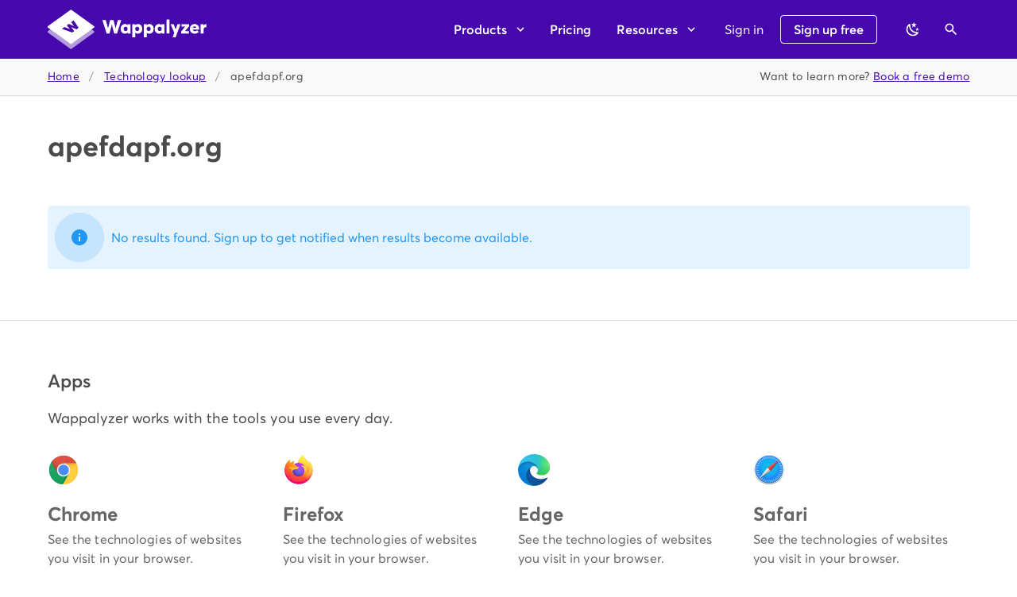

--- FILE ---
content_type: text/javascript
request_url: https://www.wappalyzer.com/_nuxt/static/1761770760/lookup/payload.js
body_size: -2295
content:
__NUXT_JSONP__("/lookup", {data:[{}],fetch:{},mutations:[]});